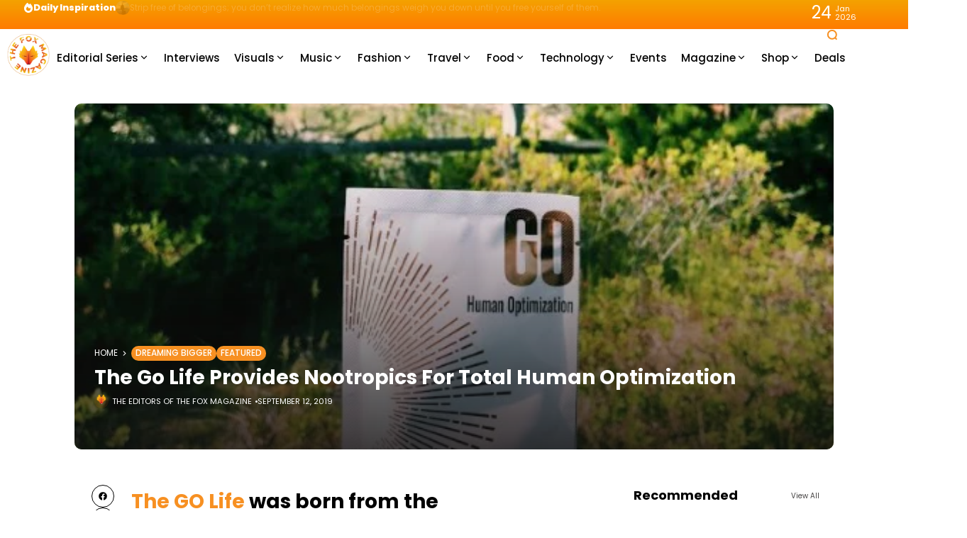

--- FILE ---
content_type: text/html; charset=utf-8
request_url: https://www.google.com/recaptcha/api2/aframe
body_size: 268
content:
<!DOCTYPE HTML><html><head><meta http-equiv="content-type" content="text/html; charset=UTF-8"></head><body><script nonce="OG8KLzDOr-o4ZTjq7yltyA">/** Anti-fraud and anti-abuse applications only. See google.com/recaptcha */ try{var clients={'sodar':'https://pagead2.googlesyndication.com/pagead/sodar?'};window.addEventListener("message",function(a){try{if(a.source===window.parent){var b=JSON.parse(a.data);var c=clients[b['id']];if(c){var d=document.createElement('img');d.src=c+b['params']+'&rc='+(localStorage.getItem("rc::a")?sessionStorage.getItem("rc::b"):"");window.document.body.appendChild(d);sessionStorage.setItem("rc::e",parseInt(sessionStorage.getItem("rc::e")||0)+1);localStorage.setItem("rc::h",'1769276718235');}}}catch(b){}});window.parent.postMessage("_grecaptcha_ready", "*");}catch(b){}</script></body></html>